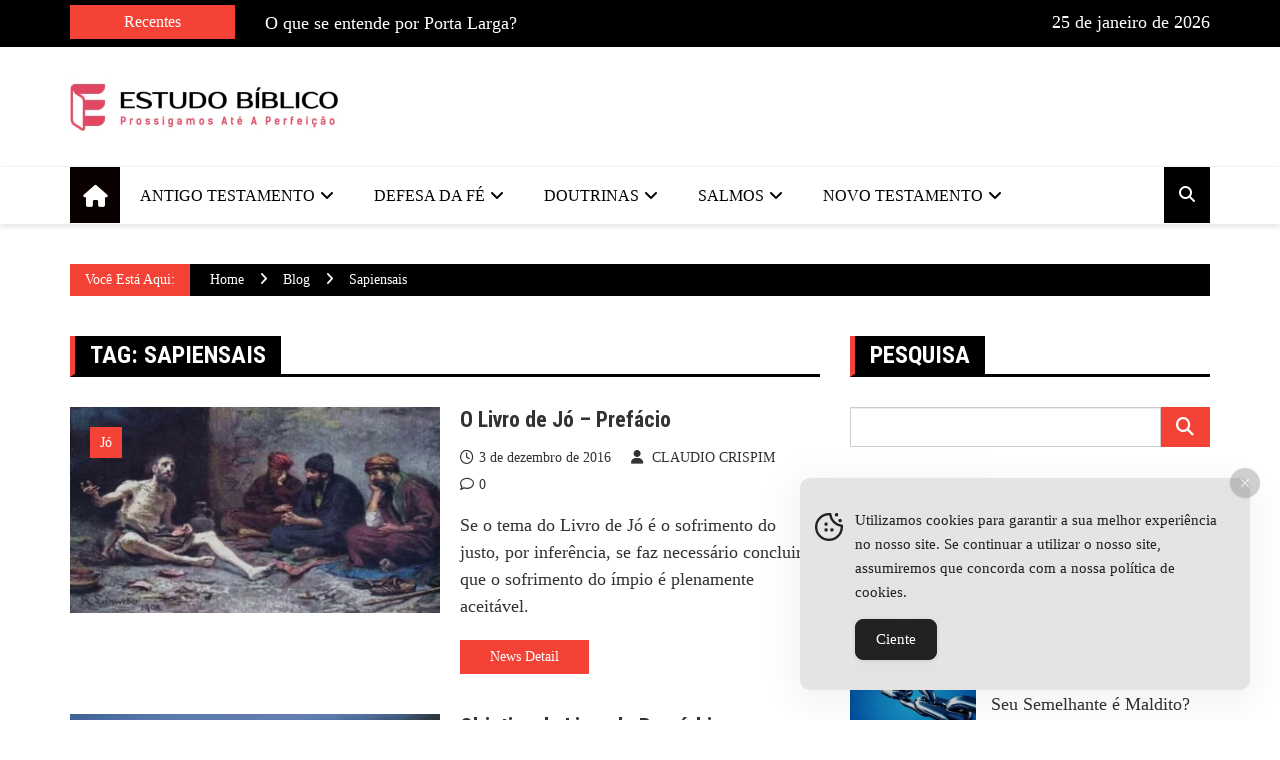

--- FILE ---
content_type: text/html; charset=UTF-8
request_url: https://estudobiblico.org/estudosbiblicos/sapiensais/
body_size: 21273
content:
<!doctype html><html lang="pt-BR" prefix="og: https://ogp.me/ns#"><head><script data-no-optimize="1">var litespeed_docref=sessionStorage.getItem("litespeed_docref");litespeed_docref&&(Object.defineProperty(document,"referrer",{get:function(){return litespeed_docref}}),sessionStorage.removeItem("litespeed_docref"));</script> <meta charset="UTF-8"><link rel="preconnect" href="https://fonts.gstatic.com/" crossorigin /><meta name="viewport" content="width=device-width, initial-scale=1"><link rel="profile" href="http://gmpg.org/xfn/11"><title>Sapiensais Archives | Estudos Bíblicos Teológicos Evangélicos</title><meta name="robots" content="follow, noindex"/><meta property="og:locale" content="pt_BR" /><meta property="og:type" content="article" /><meta property="og:title" content="Sapiensais Archives | Estudos Bíblicos Teológicos Evangélicos" /><meta property="og:url" content="https://estudobiblico.org/estudosbiblicos/sapiensais/" /><meta property="og:site_name" content="Estudos Bíblicos Teológicos Evangélicos" /><meta property="og:image" content="https://estudobiblico.org/wp-admin/admin-ajax.php?action=rank_math_overlay_thumb&id=5488&type=play&hash=e265143819124c5bc7ac372bf9d6e5e0" /><meta property="og:image:secure_url" content="https://estudobiblico.org/wp-admin/admin-ajax.php?action=rank_math_overlay_thumb&id=5488&type=play&hash=e265143819124c5bc7ac372bf9d6e5e0" /><meta property="og:image:width" content="1200" /><meta property="og:image:height" content="728" /><meta property="og:image:alt" content="estudo biblico" /><meta property="og:image:type" content="image/jpeg" /><meta name="twitter:card" content="summary" /><meta name="twitter:title" content="Sapiensais Archives | Estudos Bíblicos Teológicos Evangélicos" /><meta name="twitter:image" content="https://estudobiblico.org/wp-admin/admin-ajax.php?action=rank_math_overlay_thumb&id=5488&type=play&hash=e265143819124c5bc7ac372bf9d6e5e0" /> <script type="application/ld+json" class="rank-math-schema-pro">{"@context":"https://schema.org","@graph":[{"headline":"Sapiensais Archives | Estudos B\u00edblicos Teol\u00f3gicos Evang\u00e9licos","speakable":{"@type":"SpeakableSpecification","cssSelector":[]},"@type":"Article","author":{"@type":"Person","name":"CLAUDIO CRISPIM"},"image":{"@type":"ImageObject","url":"https://estudobiblico.org/wp-content/uploads/2016/12/jo-seus-amigos.jpg"},"name":"Sapiensais Archives | Estudos B\u00edblicos Teol\u00f3gicos Evang\u00e9licos","@id":"https://estudobiblico.org/estudosbiblicos/sapiensais/#schema-39501","isPartOf":{"@id":"https://estudobiblico.org/estudosbiblicos/sapiensais/#webpage"},"publisher":{"@id":"https://estudobiblico.org/#person"},"inLanguage":"pt-BR","mainEntityOfPage":{"@id":"https://estudobiblico.org/estudosbiblicos/sapiensais/#webpage"}},{"@type":"Person","@id":"https://estudobiblico.org/#person","name":"Estudos B\u00edblicos Teol\u00f3gicos Evang\u00e9licos","image":{"@type":"ImageObject","@id":"https://estudobiblico.org/#logo","url":"https://estudobiblico.org/wp-content/uploads/2022/10/cropped-biblico-estudo-1-150x59.png","contentUrl":"https://estudobiblico.org/wp-content/uploads/2022/10/cropped-biblico-estudo-1-150x59.png","caption":"Estudos B\u00edblicos Teol\u00f3gicos Evang\u00e9licos","inLanguage":"pt-BR"}},{"@type":"WebSite","@id":"https://estudobiblico.org/#website","url":"https://estudobiblico.org","name":"Estudos B\u00edblicos Teol\u00f3gicos Evang\u00e9licos","publisher":{"@id":"https://estudobiblico.org/#person"},"inLanguage":"pt-BR"},{"@type":"BreadcrumbList","@id":"https://estudobiblico.org/estudosbiblicos/sapiensais/#breadcrumb","itemListElement":[{"@type":"ListItem","position":"1","item":{"@id":"https://estudobiblico.org","name":"In\u00edcio"}},{"@type":"ListItem","position":"2","item":{"@id":"https://estudobiblico.org/estudosbiblicos/sapiensais/","name":"sapiensais"}}]},{"@type":"CollectionPage","@id":"https://estudobiblico.org/estudosbiblicos/sapiensais/#webpage","url":"https://estudobiblico.org/estudosbiblicos/sapiensais/","name":"Sapiensais Archives | Estudos B\u00edblicos Teol\u00f3gicos Evang\u00e9licos","isPartOf":{"@id":"https://estudobiblico.org/#website"},"inLanguage":"pt-BR","breadcrumb":{"@id":"https://estudobiblico.org/estudosbiblicos/sapiensais/#breadcrumb"}}]}</script> <link rel='dns-prefetch' href='//fonts.googleapis.com' /><link rel="alternate" type="application/rss+xml" title="Feed para Estudos Bíblicos Teológicos Evangélicos &raquo;" href="https://estudobiblico.org/feed/" /><link rel="alternate" type="application/rss+xml" title="Feed de comentários para Estudos Bíblicos Teológicos Evangélicos &raquo;" href="https://estudobiblico.org/comments/feed/" /><link rel="alternate" type="application/rss+xml" title="Feed de tag para Estudos Bíblicos Teológicos Evangélicos &raquo; sapiensais" href="https://estudobiblico.org/estudosbiblicos/sapiensais/feed/" /><link rel="preconnect" href="https://fonts.googleapis.com"><link rel="preconnect" href="https://fonts.gstatic.com" crossorigin><style type="text/css" media="all">.wpautoterms-footer{background-color:#fff;text-align:center}.wpautoterms-footer a{color:#000;font-family:Arial,sans-serif;font-size:14px}.wpautoterms-footer .separator{color:#ccc;font-family:Arial,sans-serif;font-size:14px}</style><style id='wp-img-auto-sizes-contain-inline-css' type='text/css'>img:is([sizes=auto i],[sizes^="auto," i]){contain-intrinsic-size:3000px 1500px}</style> <script src="[data-uri]" defer></script><script data-optimized="1" src="https://estudobiblico.org/wp-content/plugins/litespeed-cache/assets/js/webfontloader.min.js" defer></script> <link rel='stylesheet' id='wp-block-library-css' href='https://estudobiblico.org/wp-includes/css/dist/block-library/style.min.css?ver=6.9' type='text/css' media='all' /><style id='global-styles-inline-css' type='text/css'>:root{--wp--preset--aspect-ratio--square:1;--wp--preset--aspect-ratio--4-3:4/3;--wp--preset--aspect-ratio--3-4:3/4;--wp--preset--aspect-ratio--3-2:3/2;--wp--preset--aspect-ratio--2-3:2/3;--wp--preset--aspect-ratio--16-9:16/9;--wp--preset--aspect-ratio--9-16:9/16;--wp--preset--color--black:#000000;--wp--preset--color--cyan-bluish-gray:#abb8c3;--wp--preset--color--white:#ffffff;--wp--preset--color--pale-pink:#f78da7;--wp--preset--color--vivid-red:#cf2e2e;--wp--preset--color--luminous-vivid-orange:#ff6900;--wp--preset--color--luminous-vivid-amber:#fcb900;--wp--preset--color--light-green-cyan:#7bdcb5;--wp--preset--color--vivid-green-cyan:#00d084;--wp--preset--color--pale-cyan-blue:#8ed1fc;--wp--preset--color--vivid-cyan-blue:#0693e3;--wp--preset--color--vivid-purple:#9b51e0;--wp--preset--gradient--vivid-cyan-blue-to-vivid-purple:linear-gradient(135deg,rgb(6,147,227) 0%,rgb(155,81,224) 100%);--wp--preset--gradient--light-green-cyan-to-vivid-green-cyan:linear-gradient(135deg,rgb(122,220,180) 0%,rgb(0,208,130) 100%);--wp--preset--gradient--luminous-vivid-amber-to-luminous-vivid-orange:linear-gradient(135deg,rgb(252,185,0) 0%,rgb(255,105,0) 100%);--wp--preset--gradient--luminous-vivid-orange-to-vivid-red:linear-gradient(135deg,rgb(255,105,0) 0%,rgb(207,46,46) 100%);--wp--preset--gradient--very-light-gray-to-cyan-bluish-gray:linear-gradient(135deg,rgb(238,238,238) 0%,rgb(169,184,195) 100%);--wp--preset--gradient--cool-to-warm-spectrum:linear-gradient(135deg,rgb(74,234,220) 0%,rgb(151,120,209) 20%,rgb(207,42,186) 40%,rgb(238,44,130) 60%,rgb(251,105,98) 80%,rgb(254,248,76) 100%);--wp--preset--gradient--blush-light-purple:linear-gradient(135deg,rgb(255,206,236) 0%,rgb(152,150,240) 100%);--wp--preset--gradient--blush-bordeaux:linear-gradient(135deg,rgb(254,205,165) 0%,rgb(254,45,45) 50%,rgb(107,0,62) 100%);--wp--preset--gradient--luminous-dusk:linear-gradient(135deg,rgb(255,203,112) 0%,rgb(199,81,192) 50%,rgb(65,88,208) 100%);--wp--preset--gradient--pale-ocean:linear-gradient(135deg,rgb(255,245,203) 0%,rgb(182,227,212) 50%,rgb(51,167,181) 100%);--wp--preset--gradient--electric-grass:linear-gradient(135deg,rgb(202,248,128) 0%,rgb(113,206,126) 100%);--wp--preset--gradient--midnight:linear-gradient(135deg,rgb(2,3,129) 0%,rgb(40,116,252) 100%);--wp--preset--font-size--small:13px;--wp--preset--font-size--medium:20px;--wp--preset--font-size--large:36px;--wp--preset--font-size--x-large:42px;--wp--preset--spacing--20:0.44rem;--wp--preset--spacing--30:0.67rem;--wp--preset--spacing--40:1rem;--wp--preset--spacing--50:1.5rem;--wp--preset--spacing--60:2.25rem;--wp--preset--spacing--70:3.38rem;--wp--preset--spacing--80:5.06rem;--wp--preset--shadow--natural:6px 6px 9px rgba(0, 0, 0, 0.2);--wp--preset--shadow--deep:12px 12px 50px rgba(0, 0, 0, 0.4);--wp--preset--shadow--sharp:6px 6px 0px rgba(0, 0, 0, 0.2);--wp--preset--shadow--outlined:6px 6px 0px -3px rgb(255, 255, 255), 6px 6px rgb(0, 0, 0);--wp--preset--shadow--crisp:6px 6px 0px rgb(0, 0, 0)}:where(.is-layout-flex){gap:.5em}:where(.is-layout-grid){gap:.5em}body .is-layout-flex{display:flex}.is-layout-flex{flex-wrap:wrap;align-items:center}.is-layout-flex>:is(*,div){margin:0}body .is-layout-grid{display:grid}.is-layout-grid>:is(*,div){margin:0}:where(.wp-block-columns.is-layout-flex){gap:2em}:where(.wp-block-columns.is-layout-grid){gap:2em}:where(.wp-block-post-template.is-layout-flex){gap:1.25em}:where(.wp-block-post-template.is-layout-grid){gap:1.25em}.has-black-color{color:var(--wp--preset--color--black)!important}.has-cyan-bluish-gray-color{color:var(--wp--preset--color--cyan-bluish-gray)!important}.has-white-color{color:var(--wp--preset--color--white)!important}.has-pale-pink-color{color:var(--wp--preset--color--pale-pink)!important}.has-vivid-red-color{color:var(--wp--preset--color--vivid-red)!important}.has-luminous-vivid-orange-color{color:var(--wp--preset--color--luminous-vivid-orange)!important}.has-luminous-vivid-amber-color{color:var(--wp--preset--color--luminous-vivid-amber)!important}.has-light-green-cyan-color{color:var(--wp--preset--color--light-green-cyan)!important}.has-vivid-green-cyan-color{color:var(--wp--preset--color--vivid-green-cyan)!important}.has-pale-cyan-blue-color{color:var(--wp--preset--color--pale-cyan-blue)!important}.has-vivid-cyan-blue-color{color:var(--wp--preset--color--vivid-cyan-blue)!important}.has-vivid-purple-color{color:var(--wp--preset--color--vivid-purple)!important}.has-black-background-color{background-color:var(--wp--preset--color--black)!important}.has-cyan-bluish-gray-background-color{background-color:var(--wp--preset--color--cyan-bluish-gray)!important}.has-white-background-color{background-color:var(--wp--preset--color--white)!important}.has-pale-pink-background-color{background-color:var(--wp--preset--color--pale-pink)!important}.has-vivid-red-background-color{background-color:var(--wp--preset--color--vivid-red)!important}.has-luminous-vivid-orange-background-color{background-color:var(--wp--preset--color--luminous-vivid-orange)!important}.has-luminous-vivid-amber-background-color{background-color:var(--wp--preset--color--luminous-vivid-amber)!important}.has-light-green-cyan-background-color{background-color:var(--wp--preset--color--light-green-cyan)!important}.has-vivid-green-cyan-background-color{background-color:var(--wp--preset--color--vivid-green-cyan)!important}.has-pale-cyan-blue-background-color{background-color:var(--wp--preset--color--pale-cyan-blue)!important}.has-vivid-cyan-blue-background-color{background-color:var(--wp--preset--color--vivid-cyan-blue)!important}.has-vivid-purple-background-color{background-color:var(--wp--preset--color--vivid-purple)!important}.has-black-border-color{border-color:var(--wp--preset--color--black)!important}.has-cyan-bluish-gray-border-color{border-color:var(--wp--preset--color--cyan-bluish-gray)!important}.has-white-border-color{border-color:var(--wp--preset--color--white)!important}.has-pale-pink-border-color{border-color:var(--wp--preset--color--pale-pink)!important}.has-vivid-red-border-color{border-color:var(--wp--preset--color--vivid-red)!important}.has-luminous-vivid-orange-border-color{border-color:var(--wp--preset--color--luminous-vivid-orange)!important}.has-luminous-vivid-amber-border-color{border-color:var(--wp--preset--color--luminous-vivid-amber)!important}.has-light-green-cyan-border-color{border-color:var(--wp--preset--color--light-green-cyan)!important}.has-vivid-green-cyan-border-color{border-color:var(--wp--preset--color--vivid-green-cyan)!important}.has-pale-cyan-blue-border-color{border-color:var(--wp--preset--color--pale-cyan-blue)!important}.has-vivid-cyan-blue-border-color{border-color:var(--wp--preset--color--vivid-cyan-blue)!important}.has-vivid-purple-border-color{border-color:var(--wp--preset--color--vivid-purple)!important}.has-vivid-cyan-blue-to-vivid-purple-gradient-background{background:var(--wp--preset--gradient--vivid-cyan-blue-to-vivid-purple)!important}.has-light-green-cyan-to-vivid-green-cyan-gradient-background{background:var(--wp--preset--gradient--light-green-cyan-to-vivid-green-cyan)!important}.has-luminous-vivid-amber-to-luminous-vivid-orange-gradient-background{background:var(--wp--preset--gradient--luminous-vivid-amber-to-luminous-vivid-orange)!important}.has-luminous-vivid-orange-to-vivid-red-gradient-background{background:var(--wp--preset--gradient--luminous-vivid-orange-to-vivid-red)!important}.has-very-light-gray-to-cyan-bluish-gray-gradient-background{background:var(--wp--preset--gradient--very-light-gray-to-cyan-bluish-gray)!important}.has-cool-to-warm-spectrum-gradient-background{background:var(--wp--preset--gradient--cool-to-warm-spectrum)!important}.has-blush-light-purple-gradient-background{background:var(--wp--preset--gradient--blush-light-purple)!important}.has-blush-bordeaux-gradient-background{background:var(--wp--preset--gradient--blush-bordeaux)!important}.has-luminous-dusk-gradient-background{background:var(--wp--preset--gradient--luminous-dusk)!important}.has-pale-ocean-gradient-background{background:var(--wp--preset--gradient--pale-ocean)!important}.has-electric-grass-gradient-background{background:var(--wp--preset--gradient--electric-grass)!important}.has-midnight-gradient-background{background:var(--wp--preset--gradient--midnight)!important}.has-small-font-size{font-size:var(--wp--preset--font-size--small)!important}.has-medium-font-size{font-size:var(--wp--preset--font-size--medium)!important}.has-large-font-size{font-size:var(--wp--preset--font-size--large)!important}.has-x-large-font-size{font-size:var(--wp--preset--font-size--x-large)!important}</style><style id='classic-theme-styles-inline-css' type='text/css'>/*! This file is auto-generated */
.wp-block-button__link{color:#fff;background-color:#32373c;border-radius:9999px;box-shadow:none;text-decoration:none;padding:calc(.667em + 2px) calc(1.333em + 2px);font-size:1.125em}.wp-block-file__button{background:#32373c;color:#fff;text-decoration:none}</style><link data-optimized="1" rel='stylesheet' id='wpautoterms_css-css' href='https://estudobiblico.org/wp-content/litespeed/css/1/70419f836ecc36636f36915210f86697.css?ver=7ddad' type='text/css' media='all' /><link rel='stylesheet' id='simple-gdpr-cookie-compliance-css' href='https://estudobiblico.org/wp-content/plugins/simple-gdpr-cookie-compliance/public/assets/dist/public.min.css?ver=2.0.0' type='text/css' media='all' /><style id='simple-gdpr-cookie-compliance-inline-css' type='text/css'>:root{--sgcc-text-color:#222222;--sgcc-link-color:#222222;--sgcc-link-hover-color:#00BC7D;--sgcc-notice-background-color:#E4E4E4;--sgcc-cookie-icon-color:#222222;--sgcc-close-button-background-color:#222222;--sgcc-close-button-hover-background-color:#00BC7D;--sgcc-close-button-color:#ffffff;--sgcc-close-button-hover-color:#ffffff;--sgcc-accept-button-background-color:#222222;--sgcc-accept-button-hover-background-color:#00BC7D;--sgcc-accept-button-color:#ffffff;--sgcc-accept-button-hover-color:#ffffff;--sgcc-accept-button-border-color:#222222;--sgcc-accept-button-hover-border-color:#00BC7D}.sgcc-main-wrapper[data-layout=custom_width],.sgcc-main-wrapper[data-layout=pop_up]{--width:450px}.sgcc-main-wrapper[data-layout=custom_width].position-bottom-right{--right:30px;--bottom:30px}</style><link data-optimized="1" rel='stylesheet' id='ez-toc-css' href='https://estudobiblico.org/wp-content/litespeed/css/1/fbc01763df9dda75f9ac42f807c5b6e7.css?ver=c96c8' type='text/css' media='all' /><style id='ez-toc-inline-css' type='text/css'>div#ez-toc-container .ez-toc-title{font-size:120%}div#ez-toc-container .ez-toc-title{font-weight:500}div#ez-toc-container ul li,div#ez-toc-container ul li a{font-size:95%}div#ez-toc-container ul li,div#ez-toc-container ul li a{font-weight:500}div#ez-toc-container nav ul ul li{font-size:90%}.ez-toc-box-title{font-weight:700;margin-bottom:10px;text-align:center;text-transform:uppercase;letter-spacing:1px;color:#666;padding-bottom:5px;position:absolute;top:-4%;left:5%;background-color:inherit;transition:top 0.3s ease}.ez-toc-box-title.toc-closed{top:-25%}.ez-toc-container-direction{direction:ltr}.ez-toc-counter ul{counter-reset:item}.ez-toc-counter nav ul li a::before{content:counters(item,'.',decimal) '. ';display:inline-block;counter-increment:item;flex-grow:0;flex-shrink:0;margin-right:.2em;float:left}.ez-toc-widget-direction{direction:ltr}.ez-toc-widget-container ul{counter-reset:item}.ez-toc-widget-container nav ul li a::before{content:counters(item,'.',decimal) '. ';display:inline-block;counter-increment:item;flex-grow:0;flex-shrink:0;margin-right:.2em;float:left}</style><link rel='stylesheet' id='royale-news-pro-style-css' href='https://estudobiblico.org/wp-content/themes/royale-news-pro/style.css?ver=2.1.7' type='text/css' media='all' /><link data-optimized="1" rel='stylesheet' id='font-awesome-css' href='https://estudobiblico.org/wp-content/litespeed/css/1/c0a0d325b6889bff675fdef643b7cf7b.css?ver=03dda' type='text/css' media='all' /><link data-optimized="1" rel='stylesheet' id='animate-css' href='https://estudobiblico.org/wp-content/litespeed/css/1/ea1d10809397371108d2336339390659.css?ver=62937' type='text/css' media='all' /><link rel='stylesheet' id='bootstrap-css' href='https://estudobiblico.org/wp-content/themes/royale-news-pro/assets/libraries/bootstrap/bootstrap.css?ver=3.3.7' type='text/css' media='all' /><link data-optimized="1" rel='stylesheet' id='meanmenu-css' href='https://estudobiblico.org/wp-content/litespeed/css/1/1501376377d4fd5cde45e9d255c482d4.css?ver=ed794' type='text/css' media='all' /><link data-optimized="1" rel='stylesheet' id='owl-carousel-css' href='https://estudobiblico.org/wp-content/litespeed/css/1/0be555e4189d7b28d6def8d96fdc9e45.css?ver=2a657' type='text/css' media='all' /><link rel='stylesheet' id='royale-news-pro-main-css' href='https://estudobiblico.org/wp-content/themes/royale-news-pro/assets/dist/main.css?ver=ROYALE_NEWS_PRO_VERSION' type='text/css' media='all' /> <script type="text/javascript" src="https://estudobiblico.org/wp-includes/js/jquery/jquery.min.js?ver=3.7.1" id="jquery-core-js"></script> <script type="text/javascript" src="https://estudobiblico.org/wp-includes/js/jquery/jquery-migrate.min.js?ver=3.4.1" id="jquery-migrate-js"></script> <script type="text/javascript" src="https://estudobiblico.org/wp-includes/js/dist/dom-ready.min.js?ver=f77871ff7694fffea381" id="wp-dom-ready-js"></script> <script type="text/javascript" src="https://estudobiblico.org/wp-content/plugins/auto-terms-of-service-and-privacy-policy/js/base.js?ver=3.0.4" id="wpautoterms_base-js" defer data-deferred="1"></script> <link rel="https://api.w.org/" href="https://estudobiblico.org/wp-json/" /><link rel="alternate" title="JSON" type="application/json" href="https://estudobiblico.org/wp-json/wp/v2/tags/2482" /><link rel="EditURI" type="application/rsd+xml" title="RSD" href="https://estudobiblico.org/xmlrpc.php?rsd" /><meta name="generator" content="WordPress 6.9" /><style>.editor-content-entry a{color:#f44366}.editor-content-entry a:hover{color:#f44366}.header-mask{background-color:rgb(0 0 0 / .2)}.site-title{font-size:32pxpx}.header-style-2 .logo-section,.middle-header{padding-top:30px}.header-style-2 .logo-section,.middle-header{padding-bottom:30px}.header-style-2 .menu-section,.bottom-header,.mean-container .mean-nav{background-color:rgb(255 255 255)}.main-navigation .primary-menu>li>a,.mean-container .mean-nav ul li a,.mean-container .mean-nav ul li li a{color:rgb(0 0 0)}.mean-container .mean-nav ul li a.mean-expand,.mean-container .mean-nav ul li a.mean-expand{color:rgb(0 0 0)}.main-navigation .primary-menu li a:hover{color:#f44336}.main-navigation .primary-menu li a:hover{background-color:#fff0}.main-navigation .primary-menu li.current_page_item>a,.main-navigation .primary-menu li.current_page_item>a:hover,.main-navigation .primary-menu li.current-menu-item>a,.main-navigation .primary-menu li.current-menu-item>a:hover{color:#fff}.main-navigation .primary-menu li.current_page_item>a,.main-navigation .primary-menu li.current_page_item>a:hover,.main-navigation .primary-menu li.current-menu-item>a,.main-navigation .primary-menu li.current-menu-item>a:hover{background-color:#f44336}.main-navigation ul ul{background-color:rgb(0 0 0)}.main-navigation .primary-menu li .sub-menu li a{color:rgb(255 255 255)}.main-navigation .primary-menu li .sub-menu li a{background-color:rgb(0 0 0)}.main-navigation .primary-menu li .sub-menu li a:hover{color:#f44336}.main-navigation .primary-menu li .sub-menu li a:hover{background-color:#fff0}.search-icon{color:rgb(255 255 255)}.search-icon{background-color:#000}.search-icon:hover{color:rgb(255 255 255);background-color:#000}.header-layout-one .main-navigation .menu-home-icon a,.header-style-2 .main-navigation .menu-home-icon a{color:#fff}.header-layout-one .main-navigation .menu-home-icon a,.header-style-2 .main-navigation .menu-home-icon a{background-color:#0a0000}.cat-links a:nth-child(1){background-color:#f44336}.cat-links a:nth-child(2){background-color:#E91E63}.cat-links a:nth-child(3){background-color:#9C27B0}.cat-links a:nth-child(4){background-color:#673AB7}.cat-links a:nth-child(5){background-color:#3F51B5}.cat-links a:nth-child(6){background-color:#2196F3}.cat-links a:nth-child(7){background-color:#03A9F4}.ticker-title-container,.breadcrumbs .trail-browse,.page-numbers.current,#searchsubmit,.news-content a.btn-more,.ticker-under-header .owl-carousel .owl-nav button.owl-prev,.ticker-under-header .owl-carousel .owl-nav button.owl-next,.scroll-top,#commentform .form-submit input#submit,.single-post-share .post-share li a,#searchsubmit:hover{background-color:#f44336;color:#fff}.ticker-title-container p{color:#fff}.breadcrumbs .trail-browse::after{border-left-color:#f44336}.single-post-share .post-share li a,.page-numbers,.scroll-top,#commentform .form-submit input#submit,#searchsubmit,#searchsubmit:hover{border-color:#f44336}.footer .widget-title{color:#f44336}.ticker-news a:hover,.social-menu li a[href*=".com"]:hover::before,.news-title a:hover,.entry-meta a:hover,.widget a:hover,.post-navigation .nav-links .nav-previous a:hover,.post-navigation .nav-links .nav-next a:hover,.related-slider .owl-item .item .news-title a:hover,.news-detail .entry-meta .cat-links a:hover,.comments-area a:hover,.breadcrumbs li a:hover span,.menu-footer-menu-container ul li a:hover{color:#f44336}.search-form-container::before{border-bottom-color:#000}.breadcrumb-container,button:hover,input[type="button"]:hover,input[type="reset"]:hover,input[type="submit"]:hover,.news-content a.btn-more:hover,.cat-links a:hover,.page-numbers:hover,.single-post-share .post-share li a:hover,.scroll-top:hover,.search-form-container .search-form,.ticker-under-header .owl-carousel .owl-nav button.owl-prev:hover,.ticker-under-header .owl-carousel .owl-nav button.owl-next:hover,#commentform .form-submit #submit:hover{background-color:#000;color:#fff}.search-form-container .search-form,.page-numbers:hover,.single-post-share .post-share li a:hover,.scroll-top:hover,#commentform .form-submit #submit:hover{border-color:#000}.news-section-info,.sidebar .widget-info{border-left-color:#000}.sidebar .widget-info,.news-section-title{border-bottom-color:#000}.top-header{background-color:rgb(0 0 0)}.top-header,.top-header a,.social-menu li a[href*=".com"]:before,.top-header .ticker-news a,.top-header .current-date p{color:rgb(255 255 255)}.top-header a:hover,.social-menu li a[href*=".com"]:hover:before,.top-header .ticker-news a:hover{color:#f44336}.footer{background-color:#000}.footer .widget .widget-title{color:#f44336}.footer,.footer .widget_calendar .calendar_wrap table caption,.footer a{color:#fff}.footer a:hover,.footer .widget a:hover,.footer .menu-footer-menu-container ul li a:hover{color:#f44336}.footer .widget_tag_cloud .tagcloud .tag-cloud-link,.widget_calendar .calendar_wrap table{border-color:#757575}.footer .widget_archive ul li,.footer .widget_categories ul li,.footer .widget_meta ul li,.footer .widget_nav_menu ul li,.footer .widget_pages ul li,.footer .widget_recent_comments li.recentcomments,.footer .widget_recent_entries ul li,.footer .widget_rew_plugin .rew-entries li,.footer .widget_rss ul li,.footer .widget_calendar .calendar_wrap table thead tr,.footer .widget_calendar .calendar_wrap table tbody tr{border-bottom-color:#757575}.footer .widget_calendar .calendar_wrap table caption,.footer .widget_calendar .calendar_wrap table thead tr{border-top-color:#757575}.footer .widget_calendar .calendar_wrap table caption,.footer .widget_calendar .calendar_wrap table tbody tr td,.footer .widget_calendar .calendar_wrap table thead tr th{border-left-color:#757575}.footer .widget_calendar .calendar_wrap table caption{border-right-color:#757575}.middle-header{background-color:#fff0}body,.royale-news-pro-news-trending-posts .news-title,.royale-news-pro-news-recent-posts .news-title,.trail-browse{font-family:Open Sans}body,.royale-news-pro-news-trending-posts .news-title,.royale-news-pro-news-recent-posts .news-title,button,input[type="button"],input[type="reset"],input[type="submit"]{font-size:18px}.widget_tag_cloud .tagcloud .tag-cloud-link{font-size:18px!important}body,.royale-news-pro-news-trending-posts .news-title,.royale-news-pro-news-recent-posts .news-title,.trail-browse{font-weight:400}body,.royale-news-pro-news-trending-posts .news-title,.royale-news-pro-news-recent-posts .news-title{line-height:1.5}body{letter-spacing:0}h1,h2,h3,h4,h5,h6,.h1,.h2,.h3,.h4,.h5,.h6,header .site-title{font-family:Roboto Condensed}h1,h2,h3,h4,h5,h6,.h1,.h2,.h3,.h4,.h5,.h6,header .site-title{font-weight:700}@media (min-width:1024px){h1,.h1{font-size:36px}}h1,.h1{font-style:normal}h1,.h1{text-transform:none}h1,.h1{line-height:1.2}h1,.h1{letter-spacing:0}@media (min-width:1024px){h2,.h2{font-size:32px}}h2,.h2{font-style:normal}h2,.h2{text-transform:none}h2,.h2{line-height:1.2}h2,.h2{letter-spacing:0}@media (min-width:1024px){h3,.h3{font-size:24px}}h3,.h3{font-style:normal}h3,.h3{text-transform:none}h3,.h3{line-height:1.2}h3,.h3{letter-spacing:0}@media (min-width:1024px){h4,.h4{font-size:18px}}h4,.h4{font-style:normal}h4,.h4{text-transform:none}h4,.h4{line-height:1.2}h4,.h4{letter-spacing:0}@media (min-width:1024px){h5,.h5{font-size:17px}}h5,.h5{font-style:normal}h5,.h5{text-transform:none}h5,.h5{line-height:1.2}h5,.h5{letter-spacing:0}@media (min-width:1024px){h6,.h6{font-size:16px}}h6,.h6{font-style:normal}h6,.h6{text-transform:none}h6,.h6{line-height:1.2}h6,.h6{letter-spacing:0}header .site-title{font-family:Roboto Condensed;font-weight:700}@media (min-width:1024px){header .site-title{font-size:32px}}header .site-title{font-style:normal}header .site-title{text-transform:uppercase}header .site-title{line-height:1.2}header .site-title{letter-spacing:0}.main-navigation .primary-menu li a,.sub-menu li a{font-family:Open Sans}.main-navigation .primary-menu li a,.sub-menu li a{font-weight:400}@media (min-width:1024px){.main-navigation .primary-menu li a,.search-icon{font-size:16px}}.main-navigation .primary-menu li a{font-style:normal}.main-navigation .primary-menu li a{text-transform:uppercase}.main-navigation .primary-menu li a{letter-spacing:0}@media (min-width:1024px){.main-navigation .primary-menu li .sub-menu li a{font-size:14px}}.main-navigation .primary-menu li .sub-menu li a{font-style:normal}.main-navigation .primary-menu li .sub-menu li a{text-transform:none}.main-navigation .primary-menu li .sub-menu li a{letter-spacing:0}.news-section-info .section-title,.sidebar .widget-info .widget-title{font-family:Roboto Condensed}.news-section-info .section-title,.sidebar .widget-info .widget-title{font-weight:700}.news-section-info .section-title,.sidebar .widget-info .widget-title{font-size:24px}.news-section-info .section-title,.sidebar .widget-info .widget-title{text-transform:uppercase}.news-section-info .section-title,.sidebar .widget-info .widget-title{line-height:1.2}.news-section-info .section-title,.sidebar .widget-info .widget-title{letter-spacing:0}.news-section-info .section-title,.sidebar .widget-info .widget-title{font-style:normal}.news-title,.single-post-title .big-news-title .extra-big-news-title .small-news-title{font-family:Roboto Condensed}.news-title,.single-post-title .big-news-title .extra-big-news-title .small-news-title{font-weight:700}@media (min-width:1024px){.extra-big-news-title{font-size:28px}}.extra-big-news-title{font-style:normal}.extra-big-news-title{text-transform:none}@media(min-width:1051px){.extra-big-news-title{line-height:1.2}}.extra-big-news-title{letter-spacing:0}@media (min-width:1024px){.big-news-title{font-size:22px}}.big-news-title{font-style:normal}.big-news-title{text-transform:none}@media(min-width:1051px){.big-news-title{line-height:1.2}}.big-news-title{letter-spacing:0}@media (min-width:1024px){.small-news-title{font-size:18px}}.small-news-title{font-style:normal}.small-news-title{text-transform:none}@media(min-width:1051px){.small-news-title{line-height:1.2}}.small-news-title{letter-spacing:0}.entry-meta a{font-family:Open Sans}.entry-meta a{font-weight:400}@media (min-width:1024px){.cat-links a,.entry-meta a{font-size:14px}}.entry-meta a{font-style:normal}.entry-meta a{text-transform:none}@media(min-width:1051px){.entry-meta a{line-height:1}}.entry-meta a{letter-spacing:0}.related-news-section .section-title,.news-section-title .section-title,.news-section .news-section-info .section-title,.news-section .news-section-title .section-title .news-cat-link,.widget-info .widget-title,.sidebar .widget-info .widget-title{font-family:Roboto Condensed}.related-news-section .section-title,.news-section-title .section-title,.news-section .news-section-info .section-title,.news-section .news-section-title .section-title .news-cat-link,.widget-info .widget-title,.sidebar .widget-info .widget-title{font-weight:700}@media (min-width:1024px){.related-news-section .section-title,.news-section .news-section-info .section-title,.news-section .news-section-title .section-title{font-size:24px}}.related-news-section .section-title,.news-section .news-section-info .section-title,.news-section .news-section-title .section-title{font-style:normal}.related-news-section .section-title,.news-section .news-section-info .section-title,.news-section .news-section-title .section-title{text-transform:uppercase}@media(min-width:1051px){.related-news-section .section-title,.news-section .news-section-info .section-title,.news-section .news-section-title .section-title{line-height:1.2}}.related-news-section .section-title,.news-section .news-section-info .section-title,.news-section .news-section-title .section-title{letter-spacing:0}@media (min-width:1024px){.news-cat-link{font-size:16px}}.news-cat-link{font-style:normal}.news-cat-link{text-transform:uppercase}@media(min-width:1051px){.news-cat-link{line-height:2}}.news-cat-link{letter-spacing:0}.widget-info .widget-title,.sidebar .widget-info .widget-title{font-size:24px}.widget-info .widget-title,.sidebar .widget-info .widget-title{font-style:normal}.widget-info .widget-title,.sidebar .widget-info .widget-title{text-transform:uppercase}@media(min-width:1051px){.widget-info .widget-title,.sidebar .widget-info .widget-title{line-height:1.2}}.widget-info .widget-title,.sidebar .widget-info .widget-title{letter-spacing:0}.rnp-pagination .nav-links{justify-content:left}.news-section-info .section-title,.sidebar .widget-info .widget-title{color:#fff}.news-cat-link{color:#000}.news-section-info .section-title,.sidebar .widget-info .widget-title{background-color:#000}.news-section-info,.sidebar .widget-info{border-bottom-color:#000}.news-section-info,.sidebar .widget-info{border-left-color:#f44336}.trail-browse,.breadcrumbs li a,.breadcrumbs li a span{font-size:14px}.breadcrumbs .trail-browse,.breadcrumbs li a,.breadcrumbs li a span{text-transform:capitalize}.trail-browse,.breadcrumbs li a,.breadcrumbs li a span{line-height:1.2}.trail-browse,.breadcrumbs li a,.breadcrumbs li a span{letter-spacing:0}.trail-browse,.breadcrumbs li a,.breadcrumbs li a span{font-style:normal}.breadcrumb-container{background-color:#000}.breadcrumbs li a span,.breadcrumbs li::after{color:#fff}.breadcrumbs li a span:hover{color:#fff}.trail-browse{margin:0}</style><style type="text/css">.recentcomments a{display:inline!important;padding:0!important;margin:0!important}</style><script type="text/javascript" id="google_gtagjs" src="https://estudobiblico.org/?local_ga_js=1" defer data-deferred="1"></script> <script type="text/javascript" id="google_gtagjs-inline" src="[data-uri]" defer></script> <link rel="icon" href="https://estudobiblico.org/wp-content/uploads/2025/06/favicon-32x32-1.png" sizes="32x32" /><link rel="icon" href="https://estudobiblico.org/wp-content/uploads/2025/06/favicon-32x32-1.png" sizes="192x192" /><link rel="apple-touch-icon" href="https://estudobiblico.org/wp-content/uploads/2025/06/favicon-32x32-1.png" /><meta name="msapplication-TileImage" content="https://estudobiblico.org/wp-content/uploads/2025/06/favicon-32x32-1.png" /></head><body class="archive tag tag-sapiensais tag-2482 wp-custom-logo wp-theme-royale-news-pro">
<a class="skip-link screen-reader-text" href="#content">Skip to content</a><header class="header header-layout-one"><div class="top-header"><div class="container"><div class="row clearfix"><div class="col-md-8"><div class="row clearfix ticker-news-section"><div class="col-xs-3 col-sm-3"><div class="ticker-title-container"><div class="ticker-title"><p>Recentes</p></div></div></div><div class="col-xs-9 col-sm-9"><div class="ticker-detail-container"><div class="owl-carousel ticker-news-carousel"><div class="item"><div class="ticker-news">
<a href="https://estudobiblico.org/o-que-se-entende-por-porta-larga/">O que se entende por Porta Larga?</a></div></div><div class="item"><div class="ticker-news">
<a href="https://estudobiblico.org/o-homem-que-confia-em-seu-semelhante-e-maldito/">O Homem que Confia em Seu Semelhante é Maldito?</a></div></div><div class="item"><div class="ticker-news">
<a href="https://estudobiblico.org/a-parabola-das-dez-virgens/">A parábola das Dez Virgens</a></div></div><div class="item"><div class="ticker-news">
<a href="https://estudobiblico.org/a-parabola-dos-talentos/">A Parábola dos Talentos</a></div></div><div class="item"><div class="ticker-news">
<a href="https://estudobiblico.org/expiacao-substitutiva-a-obediencia-que-da-nova-vida/">Expiação Substitutiva: a Obediência que dá nova Vida</a></div></div></div></div></div></div></div><div class="col-md-4 hidden-sm hidden-xs"><div class="clearfix current-date-social-links"><div class="current-date-container"><div class="current-date"><p>
25 de janeiro de 2026</p></div></div><div class="social-menu-container"></div></div></div></div></div></div><div class="middle-header"><div class="container"><div class="row clearfix"><div class="col-md-4"><div class="site-info ">
<a href="https://estudobiblico.org/" class="custom-logo-link" rel="home"><img width="269" height="59" src="https://estudobiblico.org/wp-content/uploads/2022/10/cropped-biblico-estudo-1.png.webp" class="custom-logo" alt="estudo biblico" decoding="async" /></a></div></div><div class="col-md-8 hidden-xs hidden-sm"><div class="header-ad"></div></div></div></div></div><div class="bottom-header sticky-header"><div class="container"><div class="row clearfix"><div class="col-md-11"><div class="menu-container clearfix"><nav id="site-navigation" class="main-navigation" role="navigation"><div class="primary-menu-container"><ul id="primary-menu" class="primary-menu"><li class="menu-home-icon"><a href="https://estudobiblico.org/"><i class="fa fa-home" aria-hidden="true"></i></a></li><li id="menu-item-5489" class="menu-item menu-item-type-taxonomy menu-item-object-category menu-item-has-children menu-item-5489"><a href="https://estudobiblico.org/antigo-testamento/">Antigo Testamento</a><ul class="sub-menu"><li id="menu-item-8163" class="menu-item menu-item-type-taxonomy menu-item-object-category menu-item-8163"><a href="https://estudobiblico.org/antigo-testamento/pentateuco/">Pentateuco</a></li><li id="menu-item-8158" class="menu-item menu-item-type-taxonomy menu-item-object-category menu-item-8158"><a href="https://estudobiblico.org/antigo-testamento/historicos/">Históricos</a></li><li id="menu-item-8160" class="menu-item menu-item-type-taxonomy menu-item-object-category menu-item-8160"><a href="https://estudobiblico.org/antigo-testamento/jo/">Jó</a></li><li id="menu-item-8164" class="menu-item menu-item-type-taxonomy menu-item-object-category menu-item-8164"><a href="https://estudobiblico.org/antigo-testamento/proverbios/">Provérbios</a></li><li id="menu-item-8159" class="menu-item menu-item-type-taxonomy menu-item-object-category menu-item-8159"><a href="https://estudobiblico.org/antigo-testamento/isaias/">Isaías</a></li><li id="menu-item-8166" class="menu-item menu-item-type-taxonomy menu-item-object-category menu-item-8166"><a href="https://estudobiblico.org/antigo-testamento/jeremias/">Jeremias</a></li><li id="menu-item-8161" class="menu-item menu-item-type-taxonomy menu-item-object-category menu-item-8161"><a href="https://estudobiblico.org/antigo-testamento/joel/">Joel</a></li><li id="menu-item-8157" class="menu-item menu-item-type-taxonomy menu-item-object-category menu-item-8157"><a href="https://estudobiblico.org/antigo-testamento/habacuque/">Habacuque</a></li><li id="menu-item-8156" class="menu-item menu-item-type-taxonomy menu-item-object-category menu-item-8156"><a href="https://estudobiblico.org/antigo-testamento/ageu/">Ageu</a></li><li id="menu-item-8162" class="menu-item menu-item-type-taxonomy menu-item-object-category menu-item-8162"><a href="https://estudobiblico.org/antigo-testamento/malaquias/">Malaquias</a></li><li id="menu-item-8165" class="menu-item menu-item-type-taxonomy menu-item-object-category menu-item-8165"><a href="https://estudobiblico.org/antigo-testamento/zacarias/">Zacarias</a></li></ul></li><li id="menu-item-5490" class="menu-item menu-item-type-taxonomy menu-item-object-category menu-item-has-children menu-item-5490"><a href="https://estudobiblico.org/defesa-da-fe/">Defesa da Fé</a><ul class="sub-menu"><li id="menu-item-8194" class="menu-item menu-item-type-taxonomy menu-item-object-category menu-item-8194"><a href="https://estudobiblico.org/defesa-da-fe/adoracao-e-louvor/">Adoração e louvor</a></li><li id="menu-item-8195" class="menu-item menu-item-type-taxonomy menu-item-object-category menu-item-8195"><a href="https://estudobiblico.org/defesa-da-fe/comportamento/">Comportamento</a></li><li id="menu-item-8182" class="menu-item menu-item-type-taxonomy menu-item-object-category menu-item-8182"><a href="https://estudobiblico.org/doutrinas/proposito-eterno/">Propósito Eterno</a></li><li id="menu-item-8201" class="menu-item menu-item-type-taxonomy menu-item-object-category menu-item-8201"><a href="https://estudobiblico.org/defesa-da-fe/oracao/">Oração</a></li><li id="menu-item-8196" class="menu-item menu-item-type-taxonomy menu-item-object-category menu-item-8196"><a href="https://estudobiblico.org/defesa-da-fe/critica/">Crítica</a></li><li id="menu-item-8197" class="menu-item menu-item-type-taxonomy menu-item-object-category menu-item-8197"><a href="https://estudobiblico.org/defesa-da-fe/evangelismo/">Evangelismo</a></li><li id="menu-item-8198" class="menu-item menu-item-type-taxonomy menu-item-object-category menu-item-8198"><a href="https://estudobiblico.org/defesa-da-fe/interpretacao-biblica/">Interpretação bíblica</a></li><li id="menu-item-8204" class="menu-item menu-item-type-taxonomy menu-item-object-category menu-item-8204"><a href="https://estudobiblico.org/defesa-da-fe/sermoes-e-esbocos/">Sermões e esboços</a></li><li id="menu-item-8199" class="menu-item menu-item-type-taxonomy menu-item-object-category menu-item-8199"><a href="https://estudobiblico.org/defesa-da-fe/licoes-biblicas/">Lições bíblicas</a></li><li id="menu-item-8200" class="menu-item menu-item-type-taxonomy menu-item-object-category menu-item-8200"><a href="https://estudobiblico.org/defesa-da-fe/milagres/">Milagres</a></li><li id="menu-item-8203" class="menu-item menu-item-type-taxonomy menu-item-object-category menu-item-8203"><a href="https://estudobiblico.org/defesa-da-fe/polemicos/">Polêmicos</a></li><li id="menu-item-8202" class="menu-item menu-item-type-taxonomy menu-item-object-category menu-item-8202"><a href="https://estudobiblico.org/defesa-da-fe/parabolas/">Parábolas</a></li></ul></li><li id="menu-item-8109" class="menu-item menu-item-type-taxonomy menu-item-object-category menu-item-has-children menu-item-8109"><a href="https://estudobiblico.org/doutrinas/">Doutrinas</a><ul class="sub-menu"><li id="menu-item-8175" class="menu-item menu-item-type-taxonomy menu-item-object-category menu-item-8175"><a href="https://estudobiblico.org/doutrinas/arrependimento/">Arrependimento</a></li><li id="menu-item-8176" class="menu-item menu-item-type-taxonomy menu-item-object-category menu-item-8176"><a href="https://estudobiblico.org/doutrinas/cristologia/">Cristologia</a></li><li id="menu-item-8177" class="menu-item menu-item-type-taxonomy menu-item-object-category menu-item-8177"><a href="https://estudobiblico.org/doutrinas/eleicao-e-predestinacao/">Eleição e Predestinação</a></li><li id="menu-item-8178" class="menu-item menu-item-type-taxonomy menu-item-object-category menu-item-8178"><a href="https://estudobiblico.org/doutrinas/escatologia/">Escatologia</a></li><li id="menu-item-8179" class="menu-item menu-item-type-taxonomy menu-item-object-category menu-item-8179"><a href="https://estudobiblico.org/doutrinas/igreja/">Igreja</a></li><li id="menu-item-8183" class="menu-item menu-item-type-taxonomy menu-item-object-category menu-item-8183"><a href="https://estudobiblico.org/doutrinas/regeneracao/">Regeneração</a></li><li id="menu-item-8180" class="menu-item menu-item-type-taxonomy menu-item-object-category menu-item-8180"><a href="https://estudobiblico.org/doutrinas/justificacao/">Justificação</a></li><li id="menu-item-8205" class="menu-item menu-item-type-taxonomy menu-item-object-category menu-item-8205"><a href="https://estudobiblico.org/doutrinas/santificacao/">Santificação</a></li><li id="menu-item-8184" class="menu-item menu-item-type-taxonomy menu-item-object-category menu-item-8184"><a href="https://estudobiblico.org/doutrinas/salvacao/">Salvação</a></li><li id="menu-item-8181" class="menu-item menu-item-type-taxonomy menu-item-object-category menu-item-8181"><a href="https://estudobiblico.org/doutrinas/pecado/">Pecado</a></li></ul></li><li id="menu-item-8111" class="menu-item menu-item-type-taxonomy menu-item-object-category menu-item-has-children menu-item-8111"><a href="https://estudobiblico.org/salmos/">Salmos</a><ul class="sub-menu"><li id="menu-item-8148" class="menu-item menu-item-type-taxonomy menu-item-object-category menu-item-8148"><a href="https://estudobiblico.org/salmos/salmos-i/">Salmos I</a></li><li id="menu-item-8149" class="menu-item menu-item-type-taxonomy menu-item-object-category menu-item-8149"><a href="https://estudobiblico.org/salmos/salmos-ii/">Salmos II</a></li><li id="menu-item-8150" class="menu-item menu-item-type-taxonomy menu-item-object-category menu-item-8150"><a href="https://estudobiblico.org/salmos/salmos-iii/">Salmos III</a></li><li id="menu-item-8151" class="menu-item menu-item-type-taxonomy menu-item-object-category menu-item-8151"><a href="https://estudobiblico.org/salmos/salmos-iv/">Salmos IV</a></li><li id="menu-item-8152" class="menu-item menu-item-type-taxonomy menu-item-object-category menu-item-8152"><a href="https://estudobiblico.org/salmos/salmos-v/">Salmos V</a></li></ul></li><li id="menu-item-8110" class="menu-item menu-item-type-taxonomy menu-item-object-category menu-item-has-children menu-item-8110"><a href="https://estudobiblico.org/novo-testamento/">Novo Testamento</a><ul class="sub-menu"><li id="menu-item-8185" class="menu-item menu-item-type-taxonomy menu-item-object-category menu-item-8185"><a href="https://estudobiblico.org/novo-testamento/evangelho-mateus/">Evangelho Mateus</a></li><li id="menu-item-8174" class="menu-item menu-item-type-taxonomy menu-item-object-category menu-item-8174"><a href="https://estudobiblico.org/novo-testamento/evangelho-marcos/">Evangelho Marcos</a></li><li id="menu-item-8173" class="menu-item menu-item-type-taxonomy menu-item-object-category menu-item-8173"><a href="https://estudobiblico.org/novo-testamento/evangelho-lucas/">Evangelho Lucas</a></li><li id="menu-item-8172" class="menu-item menu-item-type-taxonomy menu-item-object-category menu-item-8172"><a href="https://estudobiblico.org/novo-testamento/evangelho-joao/">Evangelho João</a></li><li id="menu-item-8167" class="menu-item menu-item-type-taxonomy menu-item-object-category menu-item-8167"><a href="https://estudobiblico.org/novo-testamento/romanos/">Romanos</a></li><li id="menu-item-8189" class="menu-item menu-item-type-taxonomy menu-item-object-category menu-item-8189"><a href="https://estudobiblico.org/novo-testamento/i-corintios/">I Coríntios</a></li><li id="menu-item-8191" class="menu-item menu-item-type-taxonomy menu-item-object-category menu-item-8191"><a href="https://estudobiblico.org/novo-testamento/ii-corintios/">II Coríntios</a></li><li id="menu-item-8187" class="menu-item menu-item-type-taxonomy menu-item-object-category menu-item-8187"><a href="https://estudobiblico.org/novo-testamento/galatas/">Gálatas</a></li><li id="menu-item-8171" class="menu-item menu-item-type-taxonomy menu-item-object-category menu-item-8171"><a href="https://estudobiblico.org/novo-testamento/efesios/">Efésios</a></li><li id="menu-item-8170" class="menu-item menu-item-type-taxonomy menu-item-object-category menu-item-8170"><a href="https://estudobiblico.org/novo-testamento/colossenses/">Colossenses</a></li><li id="menu-item-8193" class="menu-item menu-item-type-taxonomy menu-item-object-category menu-item-8193"><a href="https://estudobiblico.org/novo-testamento/tito/">Tito</a></li><li id="menu-item-8186" class="menu-item menu-item-type-taxonomy menu-item-object-category menu-item-8186"><a href="https://estudobiblico.org/novo-testamento/filemom/">Filemom</a></li><li id="menu-item-8188" class="menu-item menu-item-type-taxonomy menu-item-object-category menu-item-8188"><a href="https://estudobiblico.org/novo-testamento/hebreus/">Hebreus</a></li><li id="menu-item-8168" class="menu-item menu-item-type-taxonomy menu-item-object-category menu-item-8168"><a href="https://estudobiblico.org/novo-testamento/tiago/">Tiago</a></li><li id="menu-item-8190" class="menu-item menu-item-type-taxonomy menu-item-object-category menu-item-8190"><a href="https://estudobiblico.org/novo-testamento/i-pedro/">I Pedro</a></li><li id="menu-item-8192" class="menu-item menu-item-type-taxonomy menu-item-object-category menu-item-8192"><a href="https://estudobiblico.org/novo-testamento/judas/">Judas</a></li><li id="menu-item-8169" class="menu-item menu-item-type-taxonomy menu-item-object-category menu-item-8169"><a href="https://estudobiblico.org/novo-testamento/apocalipse/">Apocalipse</a></li></ul></li></ul></div></nav></div></div><div class="col-md-1 hidden-xs hidden-sm"><div class="search-container pull-right">
<a class="search-icon" href="#"><i class="fa fa-search" aria-hidden="true"></i></a></div></div><div class="col-md-12 search-form-main-container"><div class="search-form-container"><form role="search" method="get" id="search-form" class="search-form" action="https://estudobiblico.org/" ><div class="input-group stylish-input-group">
<label class="screen-reader-text" for="s">Search for:</label>
<input type="text" value="" name="s" id="s" class="form-control" />
<span class="input-group-addon">
<button type="submit" id="searchsubmit" value="Search">
<i class="fa fa-search" aria-hidden="true"></i>
</button>
</span></div></form></div></div></div></div></div></header><div id="content" class="site-content"><div class="container"><div class="row clearfix"><div class="col-md-12"><div class="breadcrumb-container clearfix"><nav role="navigation" aria-label="Breadcrumbs" class="breadcrumb-trail breadcrumbs" itemprop="breadcrumb"><h2 class="trail-browse">Você está aqui:</h2><ul class="trail-items" itemscope itemtype="http://schema.org/BreadcrumbList"><meta name="numberOfItems" content="3" /><meta name="itemListOrder" content="Ascending" /><li itemprop="itemListElement" itemscope itemtype="http://schema.org/ListItem" class="trail-item trail-begin"><a href="https://estudobiblico.org/" rel="home" itemprop="item"><span itemprop="name">Home</span></a><meta itemprop="position" content="1" /></li><li itemprop="itemListElement" itemscope itemtype="http://schema.org/ListItem" class="trail-item"><a href="https://estudobiblico.org/blog/" itemprop="item"><span itemprop="name">Blog</span></a><meta itemprop="position" content="2" /></li><li itemprop="itemListElement" itemscope itemtype="http://schema.org/ListItem" class="trail-item trail-end"><a href="https://estudobiblico.org/estudosbiblicos/sapiensais" itemprop="item"><span itemprop="name">sapiensais</span></a><meta itemprop="position" content="3" /></li></ul></nav></div></div></div></div><div id="primary" class="content-area inner-page-container"><main id="main" class="site-main"><div class="container"><div class="row"><div class="col-md-8 sticky-section"><div class="row"><div class="col-md-12"><div class="news-section-info clearfix"><h1 class="section-title">Tag: <span>sapiensais</span></h1></div></div><div class="col-md-12"><div class="archive-section-content" id="post-221" class="post-221 post type-post status-publish format-standard has-post-thumbnail hentry category-jo tag-antigo-testamento tag-bem tag-biblia tag-dor tag-drama tag-etico tag-jo tag-justo tag-mal tag-misterios tag-moral tag-paralelismo tag-poesia tag-problema tag-sabedoria tag-sapiensais tag-satanas tag-scofield tag-sofrimento"><div class="row clearfix archive-news-content"><div class="col-sm-6 gutter-right"><div class="news-image">
<a href="https://estudobiblico.org/o-livro-de-jo-prefacio/">
<img width="761" height="423" src="https://estudobiblico.org/wp-content/uploads/2016/12/jo-seus-amigos.jpg" class="img-responsive wp-post-image" alt="O Livro de Jó &#8211; Prefácio" decoding="async" fetchpriority="high" srcset="https://estudobiblico.org/wp-content/uploads/2016/12/jo-seus-amigos.jpg 800w, https://estudobiblico.org/wp-content/uploads/2016/12/jo-seus-amigos-300x167.jpg 300w, https://estudobiblico.org/wp-content/uploads/2016/12/jo-seus-amigos-768x427.jpg 768w" sizes="(max-width: 761px) 100vw, 761px" /><div class="mask"></div>
</a>
<span class="cat-links"><a href="https://estudobiblico.org/antigo-testamento/jo/" rel="category tag">Jó</a></span></div></div><div class="col-sm-6 gutter-left"><div class="news-detail"><h4 class="news-title big-news-title">
<a href="https://estudobiblico.org/o-livro-de-jo-prefacio/">O Livro de Jó &#8211; Prefácio</a></h4><div class="entry-meta">
<span class="posted-date">
<a href="https://estudobiblico.org/o-livro-de-jo-prefacio/" rel="bookmark"><time class="entry-date published updated" datetime="2016-12-03T18:17:33-02:00">3 de dezembro de 2016</time></a></span>
<span class="author vcard">
<a class="url fn n" href="https://estudobiblico.org/author/estudobiblico/">
CLAUDIO CRISPIM				</a>
</span>
<span class="comments-link"><a href="https://estudobiblico.org/o-livro-de-jo-prefacio/#comments">0</a></span></div><div class="news-content"><p>Se o tema do Livro de Jó é o sofrimento do justo, por inferência, se faz necessário concluir que o sofrimento do ímpio é plenamente aceitável.</p>
<a href="https://estudobiblico.org/o-livro-de-jo-prefacio/" class="btn-more">
News Detail						</a></div></div></div></div></div><div class="archive-section-content" id="post-158" class="post-158 post type-post status-publish format-standard has-post-thumbnail hentry category-proverbios tag-adulteros tag-antigo-testamento tag-biblia tag-davi tag-inimizade tag-israel tag-livro tag-proverbios tag-rei tag-sabios-e-entendidos tag-salomao tag-sapienciais tag-sapiensais tag-tiago"><div class="row clearfix archive-news-content"><div class="col-sm-6 gutter-right"><div class="news-image">
<a href="https://estudobiblico.org/objetivo-do-livro-de-proverbios/">
<img width="761" height="423" src="https://estudobiblico.org/wp-content/uploads/2012/05/objetivo-livro-proverbios.jpg" class="img-responsive wp-post-image" alt="Objetivo do Livro de Provérbios" decoding="async" srcset="https://estudobiblico.org/wp-content/uploads/2012/05/objetivo-livro-proverbios.jpg 800w, https://estudobiblico.org/wp-content/uploads/2012/05/objetivo-livro-proverbios-300x167.jpg 300w, https://estudobiblico.org/wp-content/uploads/2012/05/objetivo-livro-proverbios-768x427.jpg 768w" sizes="(max-width: 761px) 100vw, 761px" /><div class="mask"></div>
</a>
<span class="cat-links"><a href="https://estudobiblico.org/antigo-testamento/proverbios/" rel="category tag">Provérbios</a></span></div></div><div class="col-sm-6 gutter-left"><div class="news-detail"><h4 class="news-title big-news-title">
<a href="https://estudobiblico.org/objetivo-do-livro-de-proverbios/">Objetivo do Livro de Provérbios</a></h4><div class="entry-meta">
<span class="posted-date">
<a href="https://estudobiblico.org/objetivo-do-livro-de-proverbios/" rel="bookmark"><time class="entry-date published updated" datetime="2012-05-13T07:33:31-03:00">13 de maio de 2012</time></a></span>
<span class="author vcard">
<a class="url fn n" href="https://estudobiblico.org/author/estudobiblico/">
CLAUDIO CRISPIM				</a>
</span>
<span class="comments-link"><a href="https://estudobiblico.org/objetivo-do-livro-de-proverbios/#comments">8</a></span></div><div class="news-content"><p>O livro de Provérbios é como uma chave mestra que abre as portas para uma compreensão mais profunda das Escrituras.</p>
<a href="https://estudobiblico.org/objetivo-do-livro-de-proverbios/" class="btn-more">
News Detail						</a></div></div></div></div></div></div><div class="col-sm-12"><div class="rnp-pagination"></div></div></div></div><div class="col-md-4 sticky-section"><div class="row clearfix sidebar"><div id="search-3" class="col-md-12 widget widget_search"><div class="widget-info clearfix"><h3 class="widget-title">Pesquisa</h3></div><form role="search" method="get" id="search-form" class="search-form" action="https://estudobiblico.org/" ><div class="input-group stylish-input-group">
<label class="screen-reader-text" for="s">Search for:</label>
<input type="text" value="" name="s" id="s" class="form-control" />
<span class="input-group-addon">
<button type="submit" id="searchsubmit" value="Search">
<i class="fa fa-search" aria-hidden="true"></i>
</button>
</span></div></form></div><div id="sidebar-widget-one-5" class="col-md-12 widget royale-news-pro-news-recent-posts recent-posts"><div class="widget-info clearfix"><h3 class="widget-title">Recentes</h3></div><div class="widget-content clearfix"><div class="clearfix visible-xs"></div><div class="col-xs-12 col-sm-6 col-md-12"><div class="row small-news-container"><div class="clearfix small-news-content"><div class="small-thumbnail">
<a href="https://estudobiblico.org/o-que-se-entende-por-porta-larga/">
<img width="200" height="114" src="https://estudobiblico.org/wp-content/uploads/2025/07/A-Parabola-da-Porta-Estreita-e-da-Porta-Larga.webp" class="img-responsive wp-post-image" alt="O que se entende por Porta Larga?" decoding="async" loading="lazy" srcset="https://estudobiblico.org/wp-content/uploads/2025/07/A-Parabola-da-Porta-Estreita-e-da-Porta-Larga.webp 800w, https://estudobiblico.org/wp-content/uploads/2025/07/A-Parabola-da-Porta-Estreita-e-da-Porta-Larga-300x171.webp 300w, https://estudobiblico.org/wp-content/uploads/2025/07/A-Parabola-da-Porta-Estreita-e-da-Porta-Larga-768x437.webp 768w" sizes="auto, (max-width: 200px) 100vw, 200px" /><div class="mask"></div>
</a></div><div class="news-detail"><h5 class="news-title small-news-title">
<a href="https://estudobiblico.org/o-que-se-entende-por-porta-larga/">O que se entende por Porta Larga?</a></h5><div class="entry-meta">
<span class="posted-date">
<a href="https://estudobiblico.org/o-que-se-entende-por-porta-larga/" rel="bookmark"><time class="entry-date published" datetime="2025-07-28T13:42:32-03:00">28 de julho de 2025</time><time class="updated" datetime="2025-07-28T15:09:32-03:00">28 de julho de 2025</time></a></span>
<span class="comments-link"><a href="https://estudobiblico.org/o-que-se-entende-por-porta-larga/#comments">0</a></span></div></div></div></div></div><div class="col-xs-12 col-sm-6 col-md-12"><div class="row small-news-container"><div class="clearfix small-news-content"><div class="small-thumbnail">
<a href="https://estudobiblico.org/o-homem-que-confia-em-seu-semelhante-e-maldito/">
<img width="200" height="114" src="https://estudobiblico.org/wp-content/uploads/2025/07/maldito-confia-homem.webp" class="img-responsive wp-post-image" alt="O Homem que Confia em Seu Semelhante é Maldito?" decoding="async" loading="lazy" srcset="https://estudobiblico.org/wp-content/uploads/2025/07/maldito-confia-homem.webp 800w, https://estudobiblico.org/wp-content/uploads/2025/07/maldito-confia-homem-300x171.webp 300w, https://estudobiblico.org/wp-content/uploads/2025/07/maldito-confia-homem-768x437.webp 768w" sizes="auto, (max-width: 200px) 100vw, 200px" /><div class="mask"></div>
</a></div><div class="news-detail"><h5 class="news-title small-news-title">
<a href="https://estudobiblico.org/o-homem-que-confia-em-seu-semelhante-e-maldito/">O Homem que Confia em Seu Semelhante é Maldito?</a></h5><div class="entry-meta">
<span class="posted-date">
<a href="https://estudobiblico.org/o-homem-que-confia-em-seu-semelhante-e-maldito/" rel="bookmark"><time class="entry-date published" datetime="2025-07-27T14:07:00-03:00">27 de julho de 2025</time><time class="updated" datetime="2025-07-27T14:09:00-03:00">27 de julho de 2025</time></a></span>
<span class="comments-link"><a href="https://estudobiblico.org/o-homem-que-confia-em-seu-semelhante-e-maldito/#comments">0</a></span></div></div></div></div></div><div class="clearfix visible-xs"></div><div class="col-xs-12 col-sm-6 col-md-12"><div class="row small-news-container"><div class="clearfix small-news-content"><div class="small-thumbnail">
<a href="https://estudobiblico.org/a-parabola-das-dez-virgens/">
<img width="200" height="114" src="https://estudobiblico.org/wp-content/uploads/2025/07/parabola-das-dez-virgens.webp" class="img-responsive wp-post-image" alt="A parábola das Dez Virgens" decoding="async" loading="lazy" srcset="https://estudobiblico.org/wp-content/uploads/2025/07/parabola-das-dez-virgens.webp 800w, https://estudobiblico.org/wp-content/uploads/2025/07/parabola-das-dez-virgens-300x171.webp 300w, https://estudobiblico.org/wp-content/uploads/2025/07/parabola-das-dez-virgens-768x437.webp 768w" sizes="auto, (max-width: 200px) 100vw, 200px" /><div class="mask"></div>
</a></div><div class="news-detail"><h5 class="news-title small-news-title">
<a href="https://estudobiblico.org/a-parabola-das-dez-virgens/">A parábola das Dez Virgens</a></h5><div class="entry-meta">
<span class="posted-date">
<a href="https://estudobiblico.org/a-parabola-das-dez-virgens/" rel="bookmark"><time class="entry-date published" datetime="2025-07-21T16:45:53-03:00">21 de julho de 2025</time><time class="updated" datetime="2025-07-21T17:14:28-03:00">21 de julho de 2025</time></a></span>
<span class="comments-link"><a href="https://estudobiblico.org/a-parabola-das-dez-virgens/#comments">4</a></span></div></div></div></div></div><div class="col-xs-12 col-sm-6 col-md-12"><div class="row small-news-container"><div class="clearfix small-news-content"><div class="small-thumbnail">
<a href="https://estudobiblico.org/a-parabola-dos-talentos/">
<img width="200" height="114" src="https://estudobiblico.org/wp-content/uploads/2025/07/parabola-dos-talentos.webp" class="img-responsive wp-post-image" alt="A Parábola dos Talentos" decoding="async" loading="lazy" srcset="https://estudobiblico.org/wp-content/uploads/2025/07/parabola-dos-talentos.webp 800w, https://estudobiblico.org/wp-content/uploads/2025/07/parabola-dos-talentos-300x171.webp 300w, https://estudobiblico.org/wp-content/uploads/2025/07/parabola-dos-talentos-768x437.webp 768w" sizes="auto, (max-width: 200px) 100vw, 200px" /><div class="mask"></div>
</a></div><div class="news-detail"><h5 class="news-title small-news-title">
<a href="https://estudobiblico.org/a-parabola-dos-talentos/">A Parábola dos Talentos</a></h5><div class="entry-meta">
<span class="posted-date">
<a href="https://estudobiblico.org/a-parabola-dos-talentos/" rel="bookmark"><time class="entry-date published" datetime="2025-07-14T18:36:27-03:00">14 de julho de 2025</time><time class="updated" datetime="2025-07-21T11:21:14-03:00">21 de julho de 2025</time></a></span>
<span class="comments-link"><a href="https://estudobiblico.org/a-parabola-dos-talentos/#comments">0</a></span></div></div></div></div></div><div class="clearfix visible-xs"></div><div class="col-xs-12 col-sm-6 col-md-12"><div class="row small-news-container"><div class="clearfix small-news-content"><div class="small-thumbnail">
<a href="https://estudobiblico.org/expiacao-substitutiva-a-obediencia-que-da-nova-vida/">
<img width="200" height="114" src="https://estudobiblico.org/wp-content/uploads/2025/07/expiacao-substitutiva.webp" class="img-responsive wp-post-image" alt="Expiação Substitutiva: a Obediência que dá nova Vida" decoding="async" loading="lazy" srcset="https://estudobiblico.org/wp-content/uploads/2025/07/expiacao-substitutiva.webp 800w, https://estudobiblico.org/wp-content/uploads/2025/07/expiacao-substitutiva-300x171.webp 300w, https://estudobiblico.org/wp-content/uploads/2025/07/expiacao-substitutiva-768x437.webp 768w" sizes="auto, (max-width: 200px) 100vw, 200px" /><div class="mask"></div>
</a></div><div class="news-detail"><h5 class="news-title small-news-title">
<a href="https://estudobiblico.org/expiacao-substitutiva-a-obediencia-que-da-nova-vida/">Expiação Substitutiva: a Obediência que dá nova Vida</a></h5><div class="entry-meta">
<span class="posted-date">
<a href="https://estudobiblico.org/expiacao-substitutiva-a-obediencia-que-da-nova-vida/" rel="bookmark"><time class="entry-date published" datetime="2025-07-10T17:58:30-03:00">10 de julho de 2025</time><time class="updated" datetime="2025-07-11T21:18:58-03:00">11 de julho de 2025</time></a></span>
<span class="comments-link"><a href="https://estudobiblico.org/expiacao-substitutiva-a-obediencia-que-da-nova-vida/#comments">1</a></span></div></div></div></div></div></div></div><div id="recent-comments-1" class="col-md-12 widget widget_recent_comments"><div class="widget-info clearfix"><h3 class="widget-title">Comentários</h3></div><ul id="recentcomments"><li class="recentcomments"><span class="comment-author-link">Gabriel</span> em <a href="https://estudobiblico.org/corpo-glorioso/#comment-4177">Corpo glorioso</a></li><li class="recentcomments"><span class="comment-author-link">jose antonio da silva</span> em <a href="https://estudobiblico.org/judas-defesa-da-fe/#comment-4024">Judas &#8211; Defesa da fé</a></li><li class="recentcomments"><span class="comment-author-link">VERONICA SILVESTRE DA SILVA</span> em <a href="https://estudobiblico.org/o-que-e-a-santificacao/#comment-3783">O que é a santificação?</a></li><li class="recentcomments"><span class="comment-author-link">Raimundo</span> em <a href="https://estudobiblico.org/o-que-e-a-santificacao/#comment-3670">O que é a santificação?</a></li><li class="recentcomments"><span class="comment-author-link"><a href="https://estudobiblico.org" class="url" rel="ugc">CLAUDIO CRISPIM</a></span> em <a href="https://estudobiblico.org/o-templo-de-deus/#comment-3432">O templo de Deus</a></li></ul></div><div id="categories-2" class="col-md-12 widget widget_categories"><div class="widget-info clearfix"><h3 class="widget-title">Categories</h3></div><ul><li class="cat-item cat-item-2"><a href="https://estudobiblico.org/antigo-testamento/">Antigo Testamento</a> (43)<ul class='children'><li class="cat-item cat-item-46"><a href="https://estudobiblico.org/antigo-testamento/ageu/">Ageu</a> (2)</li><li class="cat-item cat-item-9"><a href="https://estudobiblico.org/antigo-testamento/habacuque/">Habacuque</a> (3)</li><li class="cat-item cat-item-10"><a href="https://estudobiblico.org/antigo-testamento/historicos/">Históricos</a> (1)</li><li class="cat-item cat-item-13"><a href="https://estudobiblico.org/antigo-testamento/isaias/">Isaías</a> (12)</li><li class="cat-item cat-item-14"><a href="https://estudobiblico.org/antigo-testamento/jeremias/">Jeremias</a> (2)</li><li class="cat-item cat-item-15"><a href="https://estudobiblico.org/antigo-testamento/jo/">Jó</a> (7)</li><li class="cat-item cat-item-16"><a href="https://estudobiblico.org/antigo-testamento/joel/">Joel</a> (3)</li><li class="cat-item cat-item-21"><a href="https://estudobiblico.org/antigo-testamento/malaquias/">Malaquias</a> (1)</li><li class="cat-item cat-item-27"><a href="https://estudobiblico.org/antigo-testamento/pentateuco/">Pentateuco</a> (7)</li><li class="cat-item cat-item-30"><a href="https://estudobiblico.org/antigo-testamento/proverbios/">Provérbios</a> (4)</li><li class="cat-item cat-item-44"><a href="https://estudobiblico.org/antigo-testamento/zacarias/">Zacarias</a> (1)</li></ul></li><li class="cat-item cat-item-3"><a href="https://estudobiblico.org/blog/">Blog</a> (7)</li><li class="cat-item cat-item-4"><a href="https://estudobiblico.org/defesa-da-fe/">Defesa da Fé</a> (255)<ul class='children'><li class="cat-item cat-item-45"><a href="https://estudobiblico.org/defesa-da-fe/adoracao-e-louvor/">Adoração e louvor</a> (10)</li><li class="cat-item cat-item-50"><a href="https://estudobiblico.org/defesa-da-fe/comportamento/">Comportamento</a> (10)</li><li class="cat-item cat-item-52"><a href="https://estudobiblico.org/defesa-da-fe/critica/">Crítica</a> (45)</li><li class="cat-item cat-item-2994"><a href="https://estudobiblico.org/defesa-da-fe/devocional/">Devocional</a> (2)</li><li class="cat-item cat-item-8"><a href="https://estudobiblico.org/defesa-da-fe/evangelismo/">Evangelismo</a> (7)</li><li class="cat-item cat-item-12"><a href="https://estudobiblico.org/defesa-da-fe/interpretacao-biblica/">Interpretação bíblica</a> (61)</li><li class="cat-item cat-item-18"><a href="https://estudobiblico.org/defesa-da-fe/licoes-biblicas/">Lições bíblicas</a> (30)</li><li class="cat-item cat-item-22"><a href="https://estudobiblico.org/defesa-da-fe/milagres/">Milagres</a> (10)</li><li class="cat-item cat-item-24"><a href="https://estudobiblico.org/defesa-da-fe/oracao/">Oração</a> (1)</li><li class="cat-item cat-item-25"><a href="https://estudobiblico.org/defesa-da-fe/parabolas/">Parábolas</a> (18)</li><li class="cat-item cat-item-28"><a href="https://estudobiblico.org/defesa-da-fe/polemicos/">Polêmicos</a> (50)</li><li class="cat-item cat-item-41"><a href="https://estudobiblico.org/defesa-da-fe/sermoes-e-esbocos/">Sermões e esboços</a> (18)</li></ul></li><li class="cat-item cat-item-5"><a href="https://estudobiblico.org/doutrinas/">Doutrinas</a> (141)<ul class='children'><li class="cat-item cat-item-48"><a href="https://estudobiblico.org/doutrinas/arrependimento/">Arrependimento</a> (5)</li><li class="cat-item cat-item-51"><a href="https://estudobiblico.org/doutrinas/cristologia/">Cristologia</a> (2)</li><li class="cat-item cat-item-6"><a href="https://estudobiblico.org/doutrinas/eleicao-e-predestinacao/">Eleição e Predestinação</a> (30)</li><li class="cat-item cat-item-7"><a href="https://estudobiblico.org/doutrinas/escatologia/">Escatologia</a> (4)</li><li class="cat-item cat-item-11"><a href="https://estudobiblico.org/doutrinas/igreja/">Igreja</a> (10)</li><li class="cat-item cat-item-17"><a href="https://estudobiblico.org/doutrinas/justificacao/">Justificação</a> (22)</li><li class="cat-item cat-item-26"><a href="https://estudobiblico.org/doutrinas/pecado/">Pecado</a> (14)</li><li class="cat-item cat-item-29"><a href="https://estudobiblico.org/doutrinas/proposito-eterno/">Propósito Eterno</a> (8)</li><li class="cat-item cat-item-31"><a href="https://estudobiblico.org/doutrinas/regeneracao/">Regeneração</a> (8)</li><li class="cat-item cat-item-39"><a href="https://estudobiblico.org/doutrinas/salvacao/">Salvação</a> (32)</li><li class="cat-item cat-item-40"><a href="https://estudobiblico.org/doutrinas/santificacao/">Santificação</a> (12)</li></ul></li><li class="cat-item cat-item-19"><a href="https://estudobiblico.org/livro/">livro</a> (2)</li><li class="cat-item cat-item-23"><a href="https://estudobiblico.org/novo-testamento/">Novo Testamento</a> (80)<ul class='children'><li class="cat-item cat-item-47"><a href="https://estudobiblico.org/novo-testamento/apocalipse/">Apocalipse</a> (9)</li><li class="cat-item cat-item-49"><a href="https://estudobiblico.org/novo-testamento/colossenses/">Colossenses</a> (4)</li><li class="cat-item cat-item-53"><a href="https://estudobiblico.org/novo-testamento/efesios/">Efésios</a> (5)</li><li class="cat-item cat-item-54"><a href="https://estudobiblico.org/novo-testamento/evangelho-joao/">Evangelho João</a> (2)</li><li class="cat-item cat-item-55"><a href="https://estudobiblico.org/novo-testamento/evangelho-lucas/">Evangelho Lucas</a> (5)</li><li class="cat-item cat-item-57"><a href="https://estudobiblico.org/novo-testamento/evangelho-mateus/">Evangelho Mateus</a> (14)</li><li class="cat-item cat-item-58"><a href="https://estudobiblico.org/novo-testamento/filemom/">Filemom</a> (1)</li><li class="cat-item cat-item-59"><a href="https://estudobiblico.org/novo-testamento/galatas/">Gálatas</a> (6)</li><li class="cat-item cat-item-60"><a href="https://estudobiblico.org/novo-testamento/hebreus/">Hebreus</a> (4)</li><li class="cat-item cat-item-61"><a href="https://estudobiblico.org/novo-testamento/i-corintios/">I Coríntios</a> (2)</li><li class="cat-item cat-item-62"><a href="https://estudobiblico.org/novo-testamento/i-pedro/">I Pedro</a> (3)</li><li class="cat-item cat-item-63"><a href="https://estudobiblico.org/novo-testamento/ii-corintios/">II Coríntios</a> (2)</li><li class="cat-item cat-item-64"><a href="https://estudobiblico.org/novo-testamento/judas/">Judas</a> (1)</li><li class="cat-item cat-item-32"><a href="https://estudobiblico.org/novo-testamento/romanos/">Romanos</a> (15)</li><li class="cat-item cat-item-42"><a href="https://estudobiblico.org/novo-testamento/tiago/">Tiago</a> (5)</li><li class="cat-item cat-item-43"><a href="https://estudobiblico.org/novo-testamento/tito/">Tito</a> (2)</li></ul></li><li class="cat-item cat-item-33"><a href="https://estudobiblico.org/salmos/">Salmos</a> (41)<ul class='children'><li class="cat-item cat-item-34"><a href="https://estudobiblico.org/salmos/salmos-i/">Salmos I</a> (17)</li><li class="cat-item cat-item-35"><a href="https://estudobiblico.org/salmos/salmos-ii/">Salmos II</a> (12)</li><li class="cat-item cat-item-36"><a href="https://estudobiblico.org/salmos/salmos-iii/">Salmos III</a> (1)</li><li class="cat-item cat-item-37"><a href="https://estudobiblico.org/salmos/salmos-iv/">Salmos IV</a> (4)</li><li class="cat-item cat-item-38"><a href="https://estudobiblico.org/salmos/salmos-v/">Salmos V</a> (7)</li></ul></li><li class="cat-item cat-item-1"><a href="https://estudobiblico.org/sem-categoria/">Sem categoria</a> (2)</li></ul></div><div id="sidebar-widget-three-5" class="col-md-12 widget royale-news-pro-news-trending-posts recent-posts"><div class="widget-info clearfix"><h3 class="widget-title">Mais acessados</h3></div><div class="widget-content clearfix"><div class="clearfix visible-xs"></div><div class="col-xs-12 col-sm-6 col-md-12"><div class="row small-news-container"><div class="clearfix small-news-content"><div class="small-thumbnail">
<a href="https://estudobiblico.org/as-filhas-de-lo/">
<img width="200" height="111" src="https://estudobiblico.org/wp-content/uploads/2017/03/as-filhas-de-lo-1.avif" class="img-responsive wp-post-image" alt="As filhas de Ló" decoding="async" loading="lazy" srcset="https://estudobiblico.org/wp-content/uploads/2017/03/as-filhas-de-lo-1.avif 800w, https://estudobiblico.org/wp-content/uploads/2017/03/as-filhas-de-lo-1-300x167.avif 300w, https://estudobiblico.org/wp-content/uploads/2017/03/as-filhas-de-lo-1-768x427.avif 768w" sizes="auto, (max-width: 200px) 100vw, 200px" /><div class="mask"></div>
</a></div><div class="news-detail"><h5 class="news-title small-news-title">
<a href="https://estudobiblico.org/as-filhas-de-lo/">As filhas de Ló</a></h5><div class="entry-meta">
<span class="posted-date">
<a href="https://estudobiblico.org/as-filhas-de-lo/" rel="bookmark"><time class="entry-date published" datetime="2017-03-16T20:23:59-03:00">16 de março de 2017</time><time class="updated" datetime="2025-06-17T14:07:13-03:00">17 de junho de 2025</time></a></span>
<span class="comments-link"><a href="https://estudobiblico.org/as-filhas-de-lo/#comments">67</a></span></div></div></div></div></div><div class="col-xs-12 col-sm-6 col-md-12"><div class="row small-news-container"><div class="clearfix small-news-content"><div class="small-thumbnail">
<a href="https://estudobiblico.org/a-mulher-do-fluxo-de-sangue/">
<img width="200" height="111" src="https://estudobiblico.org/wp-content/uploads/2012/05/mulher-fluxo-sangue.jpg" class="img-responsive wp-post-image" alt="A mulher do fluxo de sangue" decoding="async" loading="lazy" srcset="https://estudobiblico.org/wp-content/uploads/2012/05/mulher-fluxo-sangue.jpg 800w, https://estudobiblico.org/wp-content/uploads/2012/05/mulher-fluxo-sangue-300x167.jpg 300w, https://estudobiblico.org/wp-content/uploads/2012/05/mulher-fluxo-sangue-768x427.jpg 768w" sizes="auto, (max-width: 200px) 100vw, 200px" /><div class="mask"></div>
</a></div><div class="news-detail"><h5 class="news-title small-news-title">
<a href="https://estudobiblico.org/a-mulher-do-fluxo-de-sangue/">A mulher do fluxo de sangue</a></h5><div class="entry-meta">
<span class="posted-date">
<a href="https://estudobiblico.org/a-mulher-do-fluxo-de-sangue/" rel="bookmark"><time class="entry-date published updated" datetime="2012-05-28T11:01:15-03:00">28 de maio de 2012</time></a></span>
<span class="comments-link"><a href="https://estudobiblico.org/a-mulher-do-fluxo-de-sangue/#comments">41</a></span></div></div></div></div></div><div class="clearfix visible-xs"></div><div class="col-xs-12 col-sm-6 col-md-12"><div class="row small-news-container"><div class="clearfix small-news-content"><div class="small-thumbnail">
<a href="https://estudobiblico.org/epistola-de-tiago/">
<img width="200" height="111" src="https://estudobiblico.org/wp-content/uploads/2017/12/epistola-tiago-1.avif" class="img-responsive wp-post-image" alt="A epístola de Tiago" decoding="async" loading="lazy" srcset="https://estudobiblico.org/wp-content/uploads/2017/12/epistola-tiago-1.avif 800w, https://estudobiblico.org/wp-content/uploads/2017/12/epistola-tiago-1-300x167.avif 300w, https://estudobiblico.org/wp-content/uploads/2017/12/epistola-tiago-1-768x427.avif 768w" sizes="auto, (max-width: 200px) 100vw, 200px" /><div class="mask"></div>
</a></div><div class="news-detail"><h5 class="news-title small-news-title">
<a href="https://estudobiblico.org/epistola-de-tiago/">A epístola de Tiago</a></h5><div class="entry-meta">
<span class="posted-date">
<a href="https://estudobiblico.org/epistola-de-tiago/" rel="bookmark"><time class="entry-date published" datetime="2017-12-14T12:10:02-02:00">14 de dezembro de 2017</time><time class="updated" datetime="2025-04-25T16:58:57-03:00">25 de abril de 2025</time></a></span>
<span class="comments-link"><a href="https://estudobiblico.org/epistola-de-tiago/#comments">26</a></span></div></div></div></div></div><div class="col-xs-12 col-sm-6 col-md-12"><div class="row small-news-container"><div class="clearfix small-news-content"><div class="small-thumbnail">
<a href="https://estudobiblico.org/salmo-91-aquele-que-habita-no-esconderijo-do-altissimo/">
<img width="200" height="111" src="https://estudobiblico.org/wp-content/uploads/2012/05/Psalmen-91-min-1.avif" class="img-responsive wp-post-image" alt="Salmo 91 &#8211; Aquele que Habita no esconderijo do Altíssimo" decoding="async" loading="lazy" srcset="https://estudobiblico.org/wp-content/uploads/2012/05/Psalmen-91-min-1.avif 800w, https://estudobiblico.org/wp-content/uploads/2012/05/Psalmen-91-min-1-300x167.avif 300w, https://estudobiblico.org/wp-content/uploads/2012/05/Psalmen-91-min-1-768x427.avif 768w" sizes="auto, (max-width: 200px) 100vw, 200px" /><div class="mask"></div>
</a></div><div class="news-detail"><h5 class="news-title small-news-title">
<a href="https://estudobiblico.org/salmo-91-aquele-que-habita-no-esconderijo-do-altissimo/">Salmo 91 &#8211; Aquele que Habita no esconderijo do Altíssimo</a></h5><div class="entry-meta">
<span class="posted-date">
<a href="https://estudobiblico.org/salmo-91-aquele-que-habita-no-esconderijo-do-altissimo/" rel="bookmark"><time class="entry-date published" datetime="2012-05-12T15:44:14-03:00">12 de maio de 2012</time><time class="updated" datetime="2025-07-07T15:09:33-03:00">7 de julho de 2025</time></a></span>
<span class="comments-link"><a href="https://estudobiblico.org/salmo-91-aquele-que-habita-no-esconderijo-do-altissimo/#comments">17</a></span></div></div></div></div></div><div class="clearfix visible-xs"></div><div class="col-xs-12 col-sm-6 col-md-12"><div class="row small-news-container"><div class="clearfix small-news-content"><div class="small-thumbnail">
<a href="https://estudobiblico.org/tamar-e-juda/">
<img width="200" height="111" src="https://estudobiblico.org/wp-content/uploads/2017/06/tamar-e-juda.jpg" class="img-responsive wp-post-image" alt="Tamar e Judá" decoding="async" loading="lazy" srcset="https://estudobiblico.org/wp-content/uploads/2017/06/tamar-e-juda.jpg 800w, https://estudobiblico.org/wp-content/uploads/2017/06/tamar-e-juda-300x167.jpg 300w, https://estudobiblico.org/wp-content/uploads/2017/06/tamar-e-juda-768x427.jpg 768w" sizes="auto, (max-width: 200px) 100vw, 200px" /><div class="mask"></div>
</a></div><div class="news-detail"><h5 class="news-title small-news-title">
<a href="https://estudobiblico.org/tamar-e-juda/">Tamar e Judá</a></h5><div class="entry-meta">
<span class="posted-date">
<a href="https://estudobiblico.org/tamar-e-juda/" rel="bookmark"><time class="entry-date published updated" datetime="2017-06-03T07:05:46-03:00">3 de junho de 2017</time></a></span>
<span class="comments-link"><a href="https://estudobiblico.org/tamar-e-juda/#comments">17</a></span></div></div></div></div></div></div></div></div></div></div></div></main></div></div><footer class="footer"><div class="container"><div class="row clearfix top-footer"><div id="recent-posts-2" class="col-md-3 widget widget_recent_entries"><div class="widget-info"><h3 class="widget-title">Artigos Recentes</h3></div><ul><li>
<a href="https://estudobiblico.org/o-que-se-entende-por-porta-larga/">O que se entende por Porta Larga?</a></li><li>
<a href="https://estudobiblico.org/o-homem-que-confia-em-seu-semelhante-e-maldito/">O Homem que Confia em Seu Semelhante é Maldito?</a></li><li>
<a href="https://estudobiblico.org/a-parabola-das-dez-virgens/">A parábola das Dez Virgens</a></li><li>
<a href="https://estudobiblico.org/a-parabola-dos-talentos/">A Parábola dos Talentos</a></li><li>
<a href="https://estudobiblico.org/expiacao-substitutiva-a-obediencia-que-da-nova-vida/">Expiação Substitutiva: a Obediência que dá nova Vida</a></li></ul></div><div id="recent-comments-2" class="col-md-3 widget widget_recent_comments"><div class="widget-info"><h3 class="widget-title">Comentários Recentes</h3></div><ul id="recentcomments-2"><li class="recentcomments"><span class="comment-author-link">Gabriel</span> em <a href="https://estudobiblico.org/corpo-glorioso/#comment-4177">Corpo glorioso</a></li><li class="recentcomments"><span class="comment-author-link">jose antonio da silva</span> em <a href="https://estudobiblico.org/judas-defesa-da-fe/#comment-4024">Judas &#8211; Defesa da fé</a></li><li class="recentcomments"><span class="comment-author-link">VERONICA SILVESTRE DA SILVA</span> em <a href="https://estudobiblico.org/o-que-e-a-santificacao/#comment-3783">O que é a santificação?</a></li><li class="recentcomments"><span class="comment-author-link">Raimundo</span> em <a href="https://estudobiblico.org/o-que-e-a-santificacao/#comment-3670">O que é a santificação?</a></li></ul></div></div><div class="row clearfix bottom-footer"><div class="col-md-6"><div class="copyright-container"><div class="copyright-text"><p>Copyright &copy; 2026 Estudos Bíblicos Teológicos Evangélicos. All rights reserved.</p></div></div></div><div class="col-md-6"><div class="footer-menu-container"><div class="menu-footer-container"><ul id="menu-footer" class="footer-menu clearfix"><li id="menu-item-8914" class="menu-item menu-item-type-post_type menu-item-object-page menu-item-8914"><a href="https://estudobiblico.org/sitemap/">Sitemap</a></li><li id="menu-item-8915" class="menu-item menu-item-type-post_type menu-item-object-page menu-item-8915"><a href="https://estudobiblico.org/idiomas/">Idiomas</a></li><li id="menu-item-8916" class="menu-item menu-item-type-post_type menu-item-object-page menu-item-8916"><a href="https://estudobiblico.org/termos-de-uso/">Termos de Uso</a></li><li id="menu-item-8919" class="menu-item menu-item-type-post_type menu-item-object-page menu-item-8919"><a href="https://estudobiblico.org/politica-de-privacidade-2/">Política de privacidade</a></li></ul></div></div></div></div></div></footer><div class="scroll-top" id="scroll-top">
<i class="fa fa-long-arrow-up"></i></div> <script type="speculationrules">{"prefetch":[{"source":"document","where":{"and":[{"href_matches":"/*"},{"not":{"href_matches":["/wp-*.php","/wp-admin/*","/wp-content/uploads/*","/wp-content/*","/wp-content/plugins/*","/wp-content/themes/royale-news-pro/*","/*\\?(.+)"]}},{"not":{"selector_matches":"a[rel~=\"nofollow\"]"}},{"not":{"selector_matches":".no-prefetch, .no-prefetch a"}}]},"eagerness":"conservative"}]}</script> <aside class="sgcc-main-wrapper hidden layout-custom-width position-bottom-right"
data-layout="custom_width"
><div class="sgcc-container">
<span class="cookie-icon">
<svg xmlns="http://www.w3.org/2000/svg" aria-label=Cookie icon role="img" viewBox="0 0 24 24" width="32" height="32">
<g id="_01_align_center" data-name="01 align center">
<circle cx="9.5" cy="9.5" r="1.5"/>
<circle cx="18.5" cy="1.5" r="1.5"/>
<circle cx="21.5" cy="6.5" r="1.5"/>
<circle cx="9.5" cy="14.5" r="1.5"/>
<circle cx="14.5" cy="14.5" r="1.5"/>
<path d="M12,24A12,12,0,0,1,12,0c.387,0,.769.021,1.146.057l.824.077.078.824a10,10,0,0,0,8.994,8.994l.824.078.077.824c.036.377.057.759.057,1.146A12.013,12.013,0,0,1,12,24ZM12,2A10,10,0,1,0,22,12c0-.057,0-.113,0-.17A12.006,12.006,0,0,1,12.17,2Z"/>
</g>
</svg>
</span><div class="sgcc-notice-content"><div class="message-block"><p><p>Utilizamos cookies para garantir a sua melhor experiência no nosso site. Se continuar a utilizar o nosso site, assumiremos que concorda com a nossa política de cookies.</p></p></div><div class="cookie-compliance-button-block">
<button type="button" id="sgcc-accept-button" class="close-sgcc cookie-compliance-button" aria-label="Accept Cookies">
Ciente					</button></div></div>
<button type="button" id="close-sgcc-button" class="close close-sgcc">
<svg xmlns="http://www.w3.org/2000/svg" aria-label=Cookie notice close button role="img" viewBox="0 0 24 24" fill="currentColor" width="16" height="16"><path d="M11.9997 10.5865L16.9495 5.63672L18.3637 7.05093L13.4139 12.0007L18.3637 16.9504L16.9495 18.3646L11.9997 13.4149L7.04996 18.3646L5.63574 16.9504L10.5855 12.0007L5.63574 7.05093L7.04996 5.63672L11.9997 10.5865Z"></path></svg>
</button></div></aside> <script type="text/javascript" id="simple-gdpr-cookie-compliance-js-extra" src="[data-uri]" defer></script> <script type="text/javascript" src="https://estudobiblico.org/wp-content/plugins/simple-gdpr-cookie-compliance/public/assets/dist/public.min.js?ver=2.0.0" id="simple-gdpr-cookie-compliance-js" defer data-deferred="1"></script> <script type="text/javascript" id="ez-toc-scroll-scriptjs-js-extra" src="[data-uri]" defer></script> <script type="text/javascript" src="https://estudobiblico.org/wp-content/plugins/easy-table-of-contents/assets/js/smooth_scroll.min.js?ver=2.0.80" id="ez-toc-scroll-scriptjs-js" defer data-deferred="1"></script> <script type="text/javascript" src="https://estudobiblico.org/wp-content/plugins/easy-table-of-contents/vendor/js-cookie/js.cookie.min.js?ver=2.2.1" id="ez-toc-js-cookie-js" defer data-deferred="1"></script> <script type="text/javascript" src="https://estudobiblico.org/wp-content/plugins/easy-table-of-contents/vendor/sticky-kit/jquery.sticky-kit.min.js?ver=1.9.2" id="ez-toc-jquery-sticky-kit-js" defer data-deferred="1"></script> <script type="text/javascript" id="ez-toc-js-js-extra" src="[data-uri]" defer></script> <script type="text/javascript" src="https://estudobiblico.org/wp-content/plugins/easy-table-of-contents/assets/js/front.min.js?ver=2.0.80-1768148696" id="ez-toc-js-js" defer data-deferred="1"></script> <script type="text/javascript" src="https://estudobiblico.org/wp-content/themes/royale-news-pro/assets/libraries/meanmenu/jquery.meanmenu.js?ver=2.0.7" id="meanmenu-js" defer data-deferred="1"></script> <script type="text/javascript" src="https://estudobiblico.org/wp-content/themes/royale-news-pro/assets/libraries/owl-carousel/owl.carousel.js?ver=2.3.4" id="owl-carousel-js" defer data-deferred="1"></script> <script type="text/javascript" src="https://estudobiblico.org/wp-content/themes/royale-news-pro/assets/libraries/sticky/sticky.js?ver=1.0.4" id="sticky-js" defer data-deferred="1"></script> <script type="text/javascript" src="https://estudobiblico.org/wp-content/themes/royale-news-pro/assets/libraries/theia-sticky-sidebar/theia-sticky-sidebar.js?ver=1.7.0" id="theia-sticky-sidebar-js"></script> <script type="text/javascript" id="royale-news-pro-main-js-extra" src="[data-uri]" defer></script> <script type="text/javascript" src="https://estudobiblico.org/wp-content/themes/royale-news-pro/assets/dist/main.min.js?ver=2.1.7" id="royale-news-pro-main-js" defer data-deferred="1"></script> <script data-no-optimize="1">var litespeed_vary=document.cookie.replace(/(?:(?:^|.*;\s*)_lscache_vary\s*\=\s*([^;]*).*$)|^.*$/,"");litespeed_vary||fetch("/wp-content/plugins/litespeed-cache/guest.vary.php",{method:"POST",cache:"no-cache",redirect:"follow"}).then(e=>e.json()).then(e=>{console.log(e),e.hasOwnProperty("reload")&&"yes"==e.reload&&(sessionStorage.setItem("litespeed_docref",document.referrer),window.location.reload(!0))});</script></body></html>
<!-- Page optimized by LiteSpeed Cache @2026-01-25 09:44:04 -->

<!-- Page cached by LiteSpeed Cache 7.7 on 2026-01-25 09:44:04 -->
<!-- Guest Mode -->